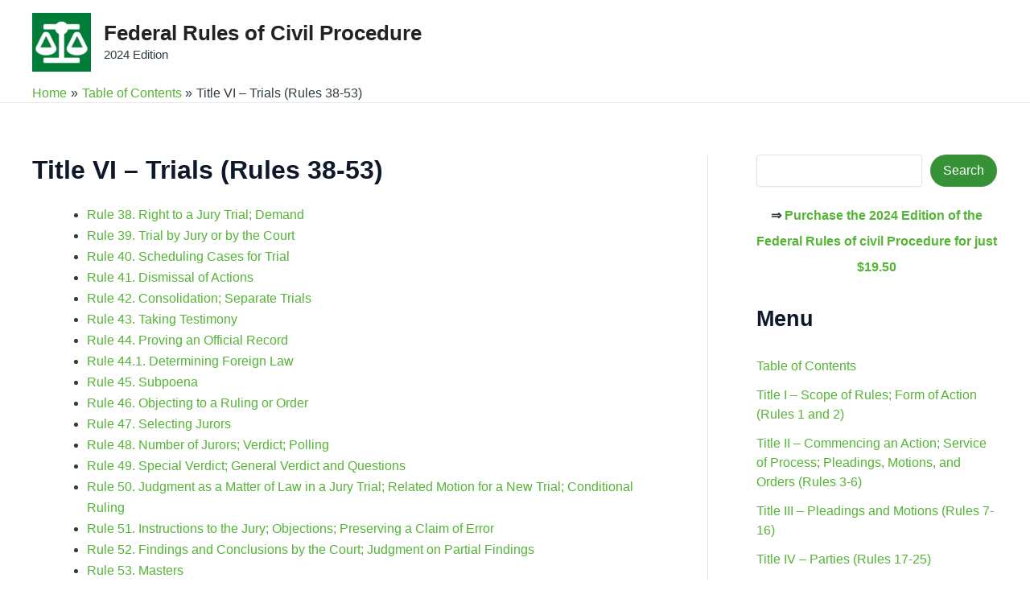

--- FILE ---
content_type: text/html; charset=UTF-8
request_url: https://www.federalrulesofcivilprocedure.org/frcp/title-vi-trials/
body_size: 10028
content:
<!DOCTYPE html>
<html lang="en-US" prefix="og: http://ogp.me/ns# fb: http://ogp.me/ns/fb#">
<head>
<meta charset="UTF-8">
<meta name="viewport" content="width=device-width, initial-scale=1">
	 <link rel="profile" href="https://gmpg.org/xfn/11"> 
	 <meta name='robots' content='index, follow, max-image-preview:large, max-snippet:-1, max-video-preview:-1' />

	<!-- This site is optimized with the Yoast SEO plugin v25.6 - https://yoast.com/wordpress/plugins/seo/ -->
	<title>Title VI - Trials (Rules 38-53) | Federal Rules of Civil Procedure</title>
	<link rel="canonical" href="https://www.federalrulesofcivilprocedure.org/frcp/title-vi-trials/" />
	<script type="application/ld+json" class="yoast-schema-graph">{"@context":"https://schema.org","@graph":[{"@type":"WebPage","@id":"https://www.federalrulesofcivilprocedure.org/frcp/title-vi-trials/","url":"https://www.federalrulesofcivilprocedure.org/frcp/title-vi-trials/","name":"Title VI - Trials (Rules 38-53) | Federal Rules of Civil Procedure","isPartOf":{"@id":"https://www.federalrulesofcivilprocedure.org/#website"},"datePublished":"2023-04-10T23:30:10+00:00","dateModified":"2023-12-02T16:55:39+00:00","breadcrumb":{"@id":"https://www.federalrulesofcivilprocedure.org/frcp/title-vi-trials/#breadcrumb"},"inLanguage":"en-US","potentialAction":[{"@type":"ReadAction","target":["https://www.federalrulesofcivilprocedure.org/frcp/title-vi-trials/"]}]},{"@type":"BreadcrumbList","@id":"https://www.federalrulesofcivilprocedure.org/frcp/title-vi-trials/#breadcrumb","itemListElement":[{"@type":"ListItem","position":1,"name":"Home","item":"https://www.federalrulesofcivilprocedure.org/"},{"@type":"ListItem","position":2,"name":"Table of Contents","item":"https://www.federalrulesofcivilprocedure.org/frcp/"},{"@type":"ListItem","position":3,"name":"Title VI &#8211; Trials (Rules 38-53)"}]},{"@type":"WebSite","@id":"https://www.federalrulesofcivilprocedure.org/#website","url":"https://www.federalrulesofcivilprocedure.org/","name":"Federal Rules of Civil Procedure","description":"2024 Edition","publisher":{"@id":"https://www.federalrulesofcivilprocedure.org/#organization"},"potentialAction":[{"@type":"SearchAction","target":{"@type":"EntryPoint","urlTemplate":"https://www.federalrulesofcivilprocedure.org/?s={search_term_string}"},"query-input":{"@type":"PropertyValueSpecification","valueRequired":true,"valueName":"search_term_string"}}],"inLanguage":"en-US"},{"@type":"Organization","@id":"https://www.federalrulesofcivilprocedure.org/#organization","name":"2024 Federal Rules of Civil Procedure","url":"https://www.federalrulesofcivilprocedure.org/","logo":{"@type":"ImageObject","inLanguage":"en-US","@id":"https://www.federalrulesofcivilprocedure.org/#/schema/logo/image/","url":"https://federalrulesofcivilprocedure.org/wp-content/uploads/2019/11/cropped-frcp.png","contentUrl":"https://federalrulesofcivilprocedure.org/wp-content/uploads/2019/11/cropped-frcp.png","width":512,"height":512,"caption":"2024 Federal Rules of Civil Procedure"},"image":{"@id":"https://www.federalrulesofcivilprocedure.org/#/schema/logo/image/"}}]}</script>
	<!-- / Yoast SEO plugin. -->


<style id='global-styles-inline-css'>
:root{--wp--preset--aspect-ratio--square: 1;--wp--preset--aspect-ratio--4-3: 4/3;--wp--preset--aspect-ratio--3-4: 3/4;--wp--preset--aspect-ratio--3-2: 3/2;--wp--preset--aspect-ratio--2-3: 2/3;--wp--preset--aspect-ratio--16-9: 16/9;--wp--preset--aspect-ratio--9-16: 9/16;--wp--preset--color--black: #000000;--wp--preset--color--cyan-bluish-gray: #abb8c3;--wp--preset--color--white: #ffffff;--wp--preset--color--pale-pink: #f78da7;--wp--preset--color--vivid-red: #cf2e2e;--wp--preset--color--luminous-vivid-orange: #ff6900;--wp--preset--color--luminous-vivid-amber: #fcb900;--wp--preset--color--light-green-cyan: #7bdcb5;--wp--preset--color--vivid-green-cyan: #00d084;--wp--preset--color--pale-cyan-blue: #8ed1fc;--wp--preset--color--vivid-cyan-blue: #0693e3;--wp--preset--color--vivid-purple: #9b51e0;--wp--preset--color--ast-global-color-0: var(--ast-global-color-0);--wp--preset--color--ast-global-color-1: var(--ast-global-color-1);--wp--preset--color--ast-global-color-2: var(--ast-global-color-2);--wp--preset--color--ast-global-color-3: var(--ast-global-color-3);--wp--preset--color--ast-global-color-4: var(--ast-global-color-4);--wp--preset--color--ast-global-color-5: var(--ast-global-color-5);--wp--preset--color--ast-global-color-6: var(--ast-global-color-6);--wp--preset--color--ast-global-color-7: var(--ast-global-color-7);--wp--preset--color--ast-global-color-8: var(--ast-global-color-8);--wp--preset--gradient--vivid-cyan-blue-to-vivid-purple: linear-gradient(135deg,rgba(6,147,227,1) 0%,rgb(155,81,224) 100%);--wp--preset--gradient--light-green-cyan-to-vivid-green-cyan: linear-gradient(135deg,rgb(122,220,180) 0%,rgb(0,208,130) 100%);--wp--preset--gradient--luminous-vivid-amber-to-luminous-vivid-orange: linear-gradient(135deg,rgba(252,185,0,1) 0%,rgba(255,105,0,1) 100%);--wp--preset--gradient--luminous-vivid-orange-to-vivid-red: linear-gradient(135deg,rgba(255,105,0,1) 0%,rgb(207,46,46) 100%);--wp--preset--gradient--very-light-gray-to-cyan-bluish-gray: linear-gradient(135deg,rgb(238,238,238) 0%,rgb(169,184,195) 100%);--wp--preset--gradient--cool-to-warm-spectrum: linear-gradient(135deg,rgb(74,234,220) 0%,rgb(151,120,209) 20%,rgb(207,42,186) 40%,rgb(238,44,130) 60%,rgb(251,105,98) 80%,rgb(254,248,76) 100%);--wp--preset--gradient--blush-light-purple: linear-gradient(135deg,rgb(255,206,236) 0%,rgb(152,150,240) 100%);--wp--preset--gradient--blush-bordeaux: linear-gradient(135deg,rgb(254,205,165) 0%,rgb(254,45,45) 50%,rgb(107,0,62) 100%);--wp--preset--gradient--luminous-dusk: linear-gradient(135deg,rgb(255,203,112) 0%,rgb(199,81,192) 50%,rgb(65,88,208) 100%);--wp--preset--gradient--pale-ocean: linear-gradient(135deg,rgb(255,245,203) 0%,rgb(182,227,212) 50%,rgb(51,167,181) 100%);--wp--preset--gradient--electric-grass: linear-gradient(135deg,rgb(202,248,128) 0%,rgb(113,206,126) 100%);--wp--preset--gradient--midnight: linear-gradient(135deg,rgb(2,3,129) 0%,rgb(40,116,252) 100%);--wp--preset--font-size--small: 13px;--wp--preset--font-size--medium: 20px;--wp--preset--font-size--large: 36px;--wp--preset--font-size--x-large: 42px;--wp--preset--spacing--20: 0.44rem;--wp--preset--spacing--30: 0.67rem;--wp--preset--spacing--40: 1rem;--wp--preset--spacing--50: 1.5rem;--wp--preset--spacing--60: 2.25rem;--wp--preset--spacing--70: 3.38rem;--wp--preset--spacing--80: 5.06rem;--wp--preset--shadow--natural: 6px 6px 9px rgba(0, 0, 0, 0.2);--wp--preset--shadow--deep: 12px 12px 50px rgba(0, 0, 0, 0.4);--wp--preset--shadow--sharp: 6px 6px 0px rgba(0, 0, 0, 0.2);--wp--preset--shadow--outlined: 6px 6px 0px -3px rgba(255, 255, 255, 1), 6px 6px rgba(0, 0, 0, 1);--wp--preset--shadow--crisp: 6px 6px 0px rgba(0, 0, 0, 1);}:root { --wp--style--global--content-size: var(--wp--custom--ast-content-width-size);--wp--style--global--wide-size: var(--wp--custom--ast-wide-width-size); }:where(body) { margin: 0; }.wp-site-blocks > .alignleft { float: left; margin-right: 2em; }.wp-site-blocks > .alignright { float: right; margin-left: 2em; }.wp-site-blocks > .aligncenter { justify-content: center; margin-left: auto; margin-right: auto; }:where(.wp-site-blocks) > * { margin-block-start: 24px; margin-block-end: 0; }:where(.wp-site-blocks) > :first-child { margin-block-start: 0; }:where(.wp-site-blocks) > :last-child { margin-block-end: 0; }:root { --wp--style--block-gap: 24px; }:root :where(.is-layout-flow) > :first-child{margin-block-start: 0;}:root :where(.is-layout-flow) > :last-child{margin-block-end: 0;}:root :where(.is-layout-flow) > *{margin-block-start: 24px;margin-block-end: 0;}:root :where(.is-layout-constrained) > :first-child{margin-block-start: 0;}:root :where(.is-layout-constrained) > :last-child{margin-block-end: 0;}:root :where(.is-layout-constrained) > *{margin-block-start: 24px;margin-block-end: 0;}:root :where(.is-layout-flex){gap: 24px;}:root :where(.is-layout-grid){gap: 24px;}.is-layout-flow > .alignleft{float: left;margin-inline-start: 0;margin-inline-end: 2em;}.is-layout-flow > .alignright{float: right;margin-inline-start: 2em;margin-inline-end: 0;}.is-layout-flow > .aligncenter{margin-left: auto !important;margin-right: auto !important;}.is-layout-constrained > .alignleft{float: left;margin-inline-start: 0;margin-inline-end: 2em;}.is-layout-constrained > .alignright{float: right;margin-inline-start: 2em;margin-inline-end: 0;}.is-layout-constrained > .aligncenter{margin-left: auto !important;margin-right: auto !important;}.is-layout-constrained > :where(:not(.alignleft):not(.alignright):not(.alignfull)){max-width: var(--wp--style--global--content-size);margin-left: auto !important;margin-right: auto !important;}.is-layout-constrained > .alignwide{max-width: var(--wp--style--global--wide-size);}body .is-layout-flex{display: flex;}.is-layout-flex{flex-wrap: wrap;align-items: center;}.is-layout-flex > :is(*, div){margin: 0;}body .is-layout-grid{display: grid;}.is-layout-grid > :is(*, div){margin: 0;}body{padding-top: 0px;padding-right: 0px;padding-bottom: 0px;padding-left: 0px;}a:where(:not(.wp-element-button)){text-decoration: none;}:root :where(.wp-element-button, .wp-block-button__link){background-color: #32373c;border-width: 0;color: #fff;font-family: inherit;font-size: inherit;line-height: inherit;padding: calc(0.667em + 2px) calc(1.333em + 2px);text-decoration: none;}.has-black-color{color: var(--wp--preset--color--black) !important;}.has-cyan-bluish-gray-color{color: var(--wp--preset--color--cyan-bluish-gray) !important;}.has-white-color{color: var(--wp--preset--color--white) !important;}.has-pale-pink-color{color: var(--wp--preset--color--pale-pink) !important;}.has-vivid-red-color{color: var(--wp--preset--color--vivid-red) !important;}.has-luminous-vivid-orange-color{color: var(--wp--preset--color--luminous-vivid-orange) !important;}.has-luminous-vivid-amber-color{color: var(--wp--preset--color--luminous-vivid-amber) !important;}.has-light-green-cyan-color{color: var(--wp--preset--color--light-green-cyan) !important;}.has-vivid-green-cyan-color{color: var(--wp--preset--color--vivid-green-cyan) !important;}.has-pale-cyan-blue-color{color: var(--wp--preset--color--pale-cyan-blue) !important;}.has-vivid-cyan-blue-color{color: var(--wp--preset--color--vivid-cyan-blue) !important;}.has-vivid-purple-color{color: var(--wp--preset--color--vivid-purple) !important;}.has-ast-global-color-0-color{color: var(--wp--preset--color--ast-global-color-0) !important;}.has-ast-global-color-1-color{color: var(--wp--preset--color--ast-global-color-1) !important;}.has-ast-global-color-2-color{color: var(--wp--preset--color--ast-global-color-2) !important;}.has-ast-global-color-3-color{color: var(--wp--preset--color--ast-global-color-3) !important;}.has-ast-global-color-4-color{color: var(--wp--preset--color--ast-global-color-4) !important;}.has-ast-global-color-5-color{color: var(--wp--preset--color--ast-global-color-5) !important;}.has-ast-global-color-6-color{color: var(--wp--preset--color--ast-global-color-6) !important;}.has-ast-global-color-7-color{color: var(--wp--preset--color--ast-global-color-7) !important;}.has-ast-global-color-8-color{color: var(--wp--preset--color--ast-global-color-8) !important;}.has-black-background-color{background-color: var(--wp--preset--color--black) !important;}.has-cyan-bluish-gray-background-color{background-color: var(--wp--preset--color--cyan-bluish-gray) !important;}.has-white-background-color{background-color: var(--wp--preset--color--white) !important;}.has-pale-pink-background-color{background-color: var(--wp--preset--color--pale-pink) !important;}.has-vivid-red-background-color{background-color: var(--wp--preset--color--vivid-red) !important;}.has-luminous-vivid-orange-background-color{background-color: var(--wp--preset--color--luminous-vivid-orange) !important;}.has-luminous-vivid-amber-background-color{background-color: var(--wp--preset--color--luminous-vivid-amber) !important;}.has-light-green-cyan-background-color{background-color: var(--wp--preset--color--light-green-cyan) !important;}.has-vivid-green-cyan-background-color{background-color: var(--wp--preset--color--vivid-green-cyan) !important;}.has-pale-cyan-blue-background-color{background-color: var(--wp--preset--color--pale-cyan-blue) !important;}.has-vivid-cyan-blue-background-color{background-color: var(--wp--preset--color--vivid-cyan-blue) !important;}.has-vivid-purple-background-color{background-color: var(--wp--preset--color--vivid-purple) !important;}.has-ast-global-color-0-background-color{background-color: var(--wp--preset--color--ast-global-color-0) !important;}.has-ast-global-color-1-background-color{background-color: var(--wp--preset--color--ast-global-color-1) !important;}.has-ast-global-color-2-background-color{background-color: var(--wp--preset--color--ast-global-color-2) !important;}.has-ast-global-color-3-background-color{background-color: var(--wp--preset--color--ast-global-color-3) !important;}.has-ast-global-color-4-background-color{background-color: var(--wp--preset--color--ast-global-color-4) !important;}.has-ast-global-color-5-background-color{background-color: var(--wp--preset--color--ast-global-color-5) !important;}.has-ast-global-color-6-background-color{background-color: var(--wp--preset--color--ast-global-color-6) !important;}.has-ast-global-color-7-background-color{background-color: var(--wp--preset--color--ast-global-color-7) !important;}.has-ast-global-color-8-background-color{background-color: var(--wp--preset--color--ast-global-color-8) !important;}.has-black-border-color{border-color: var(--wp--preset--color--black) !important;}.has-cyan-bluish-gray-border-color{border-color: var(--wp--preset--color--cyan-bluish-gray) !important;}.has-white-border-color{border-color: var(--wp--preset--color--white) !important;}.has-pale-pink-border-color{border-color: var(--wp--preset--color--pale-pink) !important;}.has-vivid-red-border-color{border-color: var(--wp--preset--color--vivid-red) !important;}.has-luminous-vivid-orange-border-color{border-color: var(--wp--preset--color--luminous-vivid-orange) !important;}.has-luminous-vivid-amber-border-color{border-color: var(--wp--preset--color--luminous-vivid-amber) !important;}.has-light-green-cyan-border-color{border-color: var(--wp--preset--color--light-green-cyan) !important;}.has-vivid-green-cyan-border-color{border-color: var(--wp--preset--color--vivid-green-cyan) !important;}.has-pale-cyan-blue-border-color{border-color: var(--wp--preset--color--pale-cyan-blue) !important;}.has-vivid-cyan-blue-border-color{border-color: var(--wp--preset--color--vivid-cyan-blue) !important;}.has-vivid-purple-border-color{border-color: var(--wp--preset--color--vivid-purple) !important;}.has-ast-global-color-0-border-color{border-color: var(--wp--preset--color--ast-global-color-0) !important;}.has-ast-global-color-1-border-color{border-color: var(--wp--preset--color--ast-global-color-1) !important;}.has-ast-global-color-2-border-color{border-color: var(--wp--preset--color--ast-global-color-2) !important;}.has-ast-global-color-3-border-color{border-color: var(--wp--preset--color--ast-global-color-3) !important;}.has-ast-global-color-4-border-color{border-color: var(--wp--preset--color--ast-global-color-4) !important;}.has-ast-global-color-5-border-color{border-color: var(--wp--preset--color--ast-global-color-5) !important;}.has-ast-global-color-6-border-color{border-color: var(--wp--preset--color--ast-global-color-6) !important;}.has-ast-global-color-7-border-color{border-color: var(--wp--preset--color--ast-global-color-7) !important;}.has-ast-global-color-8-border-color{border-color: var(--wp--preset--color--ast-global-color-8) !important;}.has-vivid-cyan-blue-to-vivid-purple-gradient-background{background: var(--wp--preset--gradient--vivid-cyan-blue-to-vivid-purple) !important;}.has-light-green-cyan-to-vivid-green-cyan-gradient-background{background: var(--wp--preset--gradient--light-green-cyan-to-vivid-green-cyan) !important;}.has-luminous-vivid-amber-to-luminous-vivid-orange-gradient-background{background: var(--wp--preset--gradient--luminous-vivid-amber-to-luminous-vivid-orange) !important;}.has-luminous-vivid-orange-to-vivid-red-gradient-background{background: var(--wp--preset--gradient--luminous-vivid-orange-to-vivid-red) !important;}.has-very-light-gray-to-cyan-bluish-gray-gradient-background{background: var(--wp--preset--gradient--very-light-gray-to-cyan-bluish-gray) !important;}.has-cool-to-warm-spectrum-gradient-background{background: var(--wp--preset--gradient--cool-to-warm-spectrum) !important;}.has-blush-light-purple-gradient-background{background: var(--wp--preset--gradient--blush-light-purple) !important;}.has-blush-bordeaux-gradient-background{background: var(--wp--preset--gradient--blush-bordeaux) !important;}.has-luminous-dusk-gradient-background{background: var(--wp--preset--gradient--luminous-dusk) !important;}.has-pale-ocean-gradient-background{background: var(--wp--preset--gradient--pale-ocean) !important;}.has-electric-grass-gradient-background{background: var(--wp--preset--gradient--electric-grass) !important;}.has-midnight-gradient-background{background: var(--wp--preset--gradient--midnight) !important;}.has-small-font-size{font-size: var(--wp--preset--font-size--small) !important;}.has-medium-font-size{font-size: var(--wp--preset--font-size--medium) !important;}.has-large-font-size{font-size: var(--wp--preset--font-size--large) !important;}.has-x-large-font-size{font-size: var(--wp--preset--font-size--x-large) !important;}
:root :where(.wp-block-pullquote){font-size: 1.5em;line-height: 1.6;}
</style>
<link rel='stylesheet' id='wpo_min-header-0-css' href='https://www.federalrulesofcivilprocedure.org/wp-content/cache/wpo-minify/1724290486/assets/wpo-minify-header-db953114.min.css' media='all' />
<!--[if IE]>
<script src="https://www.federalrulesofcivilprocedure.org/wp-content/themes/astra/assets/js/minified/flexibility.min.js" id="astra-flexibility-js"></script>
<script id="astra-flexibility-js-after">
flexibility(document.documentElement);
</script>
<![endif]-->
<link rel="icon" href="https://www.federalrulesofcivilprocedure.org/wp-content/uploads/2019/11/cropped-frcp-32x32.png" sizes="32x32" />
<link rel="icon" href="https://www.federalrulesofcivilprocedure.org/wp-content/uploads/2019/11/cropped-frcp-192x192.png" sizes="192x192" />
<link rel="apple-touch-icon" href="https://www.federalrulesofcivilprocedure.org/wp-content/uploads/2019/11/cropped-frcp-180x180.png" />
<meta name="msapplication-TileImage" content="https://www.federalrulesofcivilprocedure.org/wp-content/uploads/2019/11/cropped-frcp-270x270.png" />

<!-- START - Open Graph and Twitter Card Tags 3.3.5 -->
 <!-- Facebook Open Graph -->
  <meta property="og:locale" content="en_US"/>
  <meta property="og:site_name" content="Federal Rules of Civil Procedure"/>
  <meta property="og:title" content="Title VI - Trials (Rules 38-53) | Federal Rules of Civil Procedure"/>
  <meta property="og:url" content="https://www.federalrulesofcivilprocedure.org/frcp/title-vi-trials/"/>
  <meta property="og:type" content="article"/>
  <meta property="og:description" content="Rule 38. Right to a Jury Trial; Demand Rule 39. Trial by Jury or by the Court Rule 40. Scheduling Cases for Trial Rule 41. Dismissal of Actions Rule 42. Consolidation; Separate Trials Rule 43. Taking Testimony Rule 44. Proving an Official Record Rule 44.1. Determining Foreign La"/>
  <meta property="og:image" content="https://federalrulesofcivilprocedure.org/wp-content/uploads/2019/11/frcp.png"/>
  <meta property="og:image:url" content="https://federalrulesofcivilprocedure.org/wp-content/uploads/2019/11/frcp.png"/>
  <meta property="og:image:secure_url" content="https://federalrulesofcivilprocedure.org/wp-content/uploads/2019/11/frcp.png"/>
 <!-- Google+ / Schema.org -->
 <!-- Twitter Cards -->
  <meta name="twitter:title" content="Title VI - Trials (Rules 38-53) | Federal Rules of Civil Procedure"/>
  <meta name="twitter:url" content="https://www.federalrulesofcivilprocedure.org/frcp/title-vi-trials/"/>
  <meta name="twitter:description" content="Rule 38. Right to a Jury Trial; Demand Rule 39. Trial by Jury or by the Court Rule 40. Scheduling Cases for Trial Rule 41. Dismissal of Actions Rule 42. Consolidation; Separate Trials Rule 43. Taking Testimony Rule 44. Proving an Official Record Rule 44.1. Determining Foreign La"/>
  <meta name="twitter:image" content="https://federalrulesofcivilprocedure.org/wp-content/uploads/2019/11/frcp.png"/>
  <meta name="twitter:card" content="summary_large_image"/>
 <!-- SEO -->
 <!-- Misc. tags -->
 <!-- is_singular | yoast_seo -->
<!-- END - Open Graph and Twitter Card Tags 3.3.5 -->
	
</head>

<body itemtype='https://schema.org/WebPage' itemscope='itemscope' class="page-template-default page page-id-223 page-parent page-child parent-pageid-12 wp-custom-logo ast-desktop ast-plain-container ast-right-sidebar astra-4.8.0 ast-single-post ast-inherit-site-logo-transparent ast-hfb-header ast-normal-title-enabled astra-addon-4.8.0">

<a
	class="skip-link screen-reader-text"
	href="#content"
	role="link"
	title="Skip to content">
		Skip to content</a>

<div
class="hfeed site" id="page">
			<header
		class="site-header header-main-layout-1 ast-primary-menu-enabled ast-logo-title-inline ast-hide-custom-menu-mobile ast-builder-menu-toggle-icon ast-mobile-header-inline" id="masthead" itemtype="https://schema.org/WPHeader" itemscope="itemscope" itemid="#masthead"		>
			<div id="ast-desktop-header" data-toggle-type="dropdown">
		<div class="ast-main-header-wrap main-header-bar-wrap ">
		<div class="ast-primary-header-bar ast-primary-header main-header-bar site-header-focus-item" data-section="section-primary-header-builder">
						<div class="site-primary-header-wrap ast-builder-grid-row-container site-header-focus-item ast-container" data-section="section-primary-header-builder">
				<div class="ast-builder-grid-row ast-builder-grid-row-has-sides ast-builder-grid-row-no-center">
											<div class="site-header-primary-section-left site-header-section ast-flex site-header-section-left">
									<div class="ast-builder-layout-element ast-flex site-header-focus-item" data-section="title_tagline">
											<div
				class="site-branding ast-site-identity" itemtype="https://schema.org/Organization" itemscope="itemscope"				>
					<span class="site-logo-img"><a href="https://www.federalrulesofcivilprocedure.org/" class="custom-logo-link" rel="home"><img width="73" height="73" src="https://www.federalrulesofcivilprocedure.org/wp-content/uploads/2019/11/cropped-cropped-frcp-73x73.png" class="custom-logo" alt="Federal Rules of Civil Procedure" decoding="async" srcset="https://www.federalrulesofcivilprocedure.org/wp-content/uploads/2019/11/cropped-cropped-frcp-73x73.png 73w, https://www.federalrulesofcivilprocedure.org/wp-content/uploads/2019/11/cropped-cropped-frcp-300x300.png 300w, https://www.federalrulesofcivilprocedure.org/wp-content/uploads/2019/11/cropped-cropped-frcp-150x150.png 150w, https://www.federalrulesofcivilprocedure.org/wp-content/uploads/2019/11/cropped-cropped-frcp.png 512w" sizes="(max-width: 73px) 100vw, 73px" /></a></span><div class="ast-site-title-wrap">
						<span class="site-title" itemprop="name">
				<a href="https://www.federalrulesofcivilprocedure.org/" rel="home" itemprop="url" >
					Federal Rules of Civil Procedure
				</a>
			</span>
						<p class="site-description" itemprop="description">
				2024 Edition
			</p>
				</div>				</div>
			<!-- .site-branding -->
					</div>
								</div>
																									<div class="site-header-primary-section-right site-header-section ast-flex ast-grid-right-section">
										<div class="ast-builder-menu-1 ast-builder-menu ast-flex ast-builder-menu-1-focus-item ast-builder-layout-element site-header-focus-item" data-section="section-hb-menu-1">
			<div class="ast-main-header-bar-alignment"></div>		</div>
									</div>
												</div>
					</div>
						<div class="ast-breadcrumbs-wrapper">
		<div class="ast-breadcrumbs-inner">
			<nav role="navigation" aria-label="Breadcrumbs" class="breadcrumb-trail breadcrumbs" ><div class="ast-breadcrumbs"><ul class="trail-items" itemscope itemtype="http://schema.org/BreadcrumbList"><meta content="3" name="numberOfItems" /><meta name="itemListOrder" content="Ascending"/><li itemprop="itemListElement" itemscope itemtype="http://schema.org/ListItem" class="trail-item trail-begin"><a href="https://www.federalrulesofcivilprocedure.org/" rel="home" itemprop="item"><span itemprop="name">Home</span></a><meta itemprop="position" content="1" /></li><li itemprop="itemListElement" itemscope itemtype="http://schema.org/ListItem" class="trail-item"><a href="https://www.federalrulesofcivilprocedure.org/frcp/" itemprop="item"><span itemprop="name">Table of Contents</span></a><meta itemprop="position" content="2" /></li><li  class="trail-item trail-end"><span><span>Title VI &#8211; Trials (Rules 38-53)</span></span></li></ul></div></nav>		</div>
	</div>
				</div>
			</div>
	</div> <!-- Main Header Bar Wrap -->
<div id="ast-mobile-header" class="ast-mobile-header-wrap " data-type="dropdown">
		<div class="ast-main-header-wrap main-header-bar-wrap" >
		<div class="ast-primary-header-bar ast-primary-header main-header-bar site-primary-header-wrap site-header-focus-item ast-builder-grid-row-layout-default ast-builder-grid-row-tablet-layout-default ast-builder-grid-row-mobile-layout-default" data-section="section-primary-header-builder">
									<div class="ast-builder-grid-row ast-builder-grid-row-has-sides ast-builder-grid-row-no-center">
													<div class="site-header-primary-section-left site-header-section ast-flex site-header-section-left">
										<div class="ast-builder-layout-element ast-flex site-header-focus-item" data-section="title_tagline">
											<div
				class="site-branding ast-site-identity" itemtype="https://schema.org/Organization" itemscope="itemscope"				>
					<span class="site-logo-img"><a href="https://www.federalrulesofcivilprocedure.org/" class="custom-logo-link" rel="home"><img width="73" height="73" src="https://www.federalrulesofcivilprocedure.org/wp-content/uploads/2019/11/cropped-cropped-frcp-73x73.png" class="custom-logo" alt="Federal Rules of Civil Procedure" decoding="async" srcset="https://www.federalrulesofcivilprocedure.org/wp-content/uploads/2019/11/cropped-cropped-frcp-73x73.png 73w, https://www.federalrulesofcivilprocedure.org/wp-content/uploads/2019/11/cropped-cropped-frcp-300x300.png 300w, https://www.federalrulesofcivilprocedure.org/wp-content/uploads/2019/11/cropped-cropped-frcp-150x150.png 150w, https://www.federalrulesofcivilprocedure.org/wp-content/uploads/2019/11/cropped-cropped-frcp.png 512w" sizes="(max-width: 73px) 100vw, 73px" /></a></span><div class="ast-site-title-wrap">
						<span class="site-title" itemprop="name">
				<a href="https://www.federalrulesofcivilprocedure.org/" rel="home" itemprop="url" >
					Federal Rules of Civil Procedure
				</a>
			</span>
						<p class="site-description" itemprop="description">
				2024 Edition
			</p>
				</div>				</div>
			<!-- .site-branding -->
					</div>
									</div>
																									<div class="site-header-primary-section-right site-header-section ast-flex ast-grid-right-section">
										<div class="ast-builder-layout-element ast-flex site-header-focus-item" data-section="section-header-mobile-trigger">
						<div class="ast-button-wrap">
				<button type="button" class="menu-toggle main-header-menu-toggle ast-mobile-menu-trigger-minimal"   aria-expanded="false">
					<span class="screen-reader-text">Main Menu</span>
					<span class="mobile-menu-toggle-icon">
						<span class="ahfb-svg-iconset ast-inline-flex svg-baseline"><svg class='ast-mobile-svg ast-menu-svg' fill='currentColor' version='1.1' xmlns='http://www.w3.org/2000/svg' width='24' height='24' viewBox='0 0 24 24'><path d='M3 13h18c0.552 0 1-0.448 1-1s-0.448-1-1-1h-18c-0.552 0-1 0.448-1 1s0.448 1 1 1zM3 7h18c0.552 0 1-0.448 1-1s-0.448-1-1-1h-18c-0.552 0-1 0.448-1 1s0.448 1 1 1zM3 19h18c0.552 0 1-0.448 1-1s-0.448-1-1-1h-18c-0.552 0-1 0.448-1 1s0.448 1 1 1z'></path></svg></span><span class="ahfb-svg-iconset ast-inline-flex svg-baseline"><svg class='ast-mobile-svg ast-close-svg' fill='currentColor' version='1.1' xmlns='http://www.w3.org/2000/svg' width='24' height='24' viewBox='0 0 24 24'><path d='M5.293 6.707l5.293 5.293-5.293 5.293c-0.391 0.391-0.391 1.024 0 1.414s1.024 0.391 1.414 0l5.293-5.293 5.293 5.293c0.391 0.391 1.024 0.391 1.414 0s0.391-1.024 0-1.414l-5.293-5.293 5.293-5.293c0.391-0.391 0.391-1.024 0-1.414s-1.024-0.391-1.414 0l-5.293 5.293-5.293-5.293c-0.391-0.391-1.024-0.391-1.414 0s-0.391 1.024 0 1.414z'></path></svg></span>					</span>
									</button>
			</div>
					</div>
									</div>
											</div>
					<div class="ast-breadcrumbs-wrapper">
		<div class="ast-breadcrumbs-inner">
			<nav role="navigation" aria-label="Breadcrumbs" class="breadcrumb-trail breadcrumbs" ><div class="ast-breadcrumbs"><ul class="trail-items" itemscope itemtype="http://schema.org/BreadcrumbList"><meta content="3" name="numberOfItems" /><meta name="itemListOrder" content="Ascending"/><li itemprop="itemListElement" itemscope itemtype="http://schema.org/ListItem" class="trail-item trail-begin"><a href="https://www.federalrulesofcivilprocedure.org/" rel="home" itemprop="item"><span itemprop="name">Home</span></a><meta itemprop="position" content="1" /></li><li itemprop="itemListElement" itemscope itemtype="http://schema.org/ListItem" class="trail-item"><a href="https://www.federalrulesofcivilprocedure.org/frcp/" itemprop="item"><span itemprop="name">Table of Contents</span></a><meta itemprop="position" content="2" /></li><li  class="trail-item trail-end"><span><span>Title VI &#8211; Trials (Rules 38-53)</span></span></li></ul></div></nav>		</div>
	</div>
			</div>
	</div>
				<div class="ast-mobile-header-content content-align-flex-start ">
						<div class="ast-builder-menu-mobile ast-builder-menu ast-builder-menu-mobile-focus-item ast-builder-layout-element site-header-focus-item" data-section="section-header-mobile-menu">
			<div class="ast-main-header-bar-alignment"></div>		</div>
					</div>
			</div>
		</header><!-- #masthead -->
			<div id="content" class="site-content">
		<div class="ast-container">
		

	<div id="primary" class="content-area primary">

		
					<main id="main" class="site-main">
				<article
class="post-223 page type-page status-publish ast-article-single" id="post-223" itemtype="https://schema.org/CreativeWork" itemscope="itemscope">
	
				<header class="entry-header ">
				<h1 class="entry-title" itemprop="headline">Title VI &#8211; Trials (Rules 38-53)</h1>			</header> <!-- .entry-header -->
		
<div class="entry-content clear"
	itemprop="text">

	
	<ul>
<li><a title="Rule 38 – Right to a Jury Trial; Demand" href="https://federalrulesofcivilprocedure.org/frcp/title-vi-trials/rule-38-right-to-a-jury-trial-demand/">Rule 38. Right to a Jury Trial; Demand</a></li>
<li><a title="Rule 39 – Trial by Jury or by the Court" href="https://federalrulesofcivilprocedure.org/frcp/title-vi-trials/rule-39-trial-by-jury-or-by-the-court/">Rule 39. Trial by Jury or by the Court</a></li>
<li><a title="Rule 40 – Scheduling Cases for Trial" href="https://federalrulesofcivilprocedure.org/frcp/title-vi-trials/rule-40-scheduling-cases-for-trial/">Rule 40. Scheduling Cases for Trial</a></li>
<li><a title="Rule 41 – Dismissal of Actions" href="https://federalrulesofcivilprocedure.org/frcp/title-vi-trials/rule-41-dismissal-of-actions/">Rule 41. Dismissal of Actions</a></li>
<li><a title="Rule 42 – Consolidation; Separate Trials" href="https://federalrulesofcivilprocedure.org/frcp/title-vi-trials/rule-42-consolidation-separate-trials/">Rule 42. Consolidation; Separate Trials</a></li>
<li><a title="Rule 43 – Taking Testimony" href="https://federalrulesofcivilprocedure.org/frcp/title-vi-trials/rule-43-taking-testimony/">Rule 43. Taking Testimony</a></li>
<li><a title="Rule 44 – Proving an Official Record" href="https://federalrulesofcivilprocedure.org/frcp/title-vi-trials/rule-44-proving-an-official-record/">Rule 44. Proving an Official Record</a></li>
<li><a title="Rule 44.1 – Determining Foreign Law" href="https://federalrulesofcivilprocedure.org/frcp/title-vi-trials/rule-44-1-determining-foreign-law/">Rule 44.1. Determining Foreign Law</a></li>
<li><a title="Rule 45 – Subpoena" href="https://federalrulesofcivilprocedure.org/frcp/title-vi-trials/rule-45-subpoena/">Rule 45. Subpoena</a></li>
<li><a title="Rule 46 – Objecting to a Ruling or Order" href="https://federalrulesofcivilprocedure.org/frcp/title-vi-trials/rule-46-objecting-to-a-ruling-or-order/">Rule 46. Objecting to a Ruling or Order</a></li>
<li><a title="Rule 47 – Selecting Jurors" href="https://federalrulesofcivilprocedure.org/frcp/title-vi-trials/rule-47-selecting-jurors/">Rule 47. Selecting Jurors</a></li>
<li><a title="Rule 48 – Number of Jurors; Verdict; Polling" href="https://federalrulesofcivilprocedure.org/frcp/title-vi-trials/rule-48-number-of-jurors-verdict-polling/">Rule 48. Number of Jurors; Verdict; Polling</a></li>
<li><a title="Rule 49 – Special Verdict; General Verdict and Questions" href="https://federalrulesofcivilprocedure.org/frcp/title-vi-trials/rule-49-special-verdict-general-verdict-and-questions/">Rule 49. Special Verdict; General Verdict and Questions</a></li>
<li><a title="Rule 50 – Judgment as a Matter of Law in a Jury Trial; Related Motion for a New Trial; Conditional Ruling" href="https://federalrulesofcivilprocedure.org/frcp/title-vi-trials/rule-50-judgment-as-a-matter-of-law-in-a-jury-trial-related-motion-for-a-new-trial-conditional-ruling/">Rule 50. Judgment as a Matter of Law in a Jury Trial; Related Motion for a New Trial; Conditional Ruling</a></li>
<li><a title="Rule 51 – Instructions to the Jury; Objections; Preserving a Claim of Error" href="https://federalrulesofcivilprocedure.org/frcp/title-vi-trials/rule-51-instructions-to-the-jury-objections-preserving-a-claim-of-error/">Rule 51. Instructions to the Jury; Objections; Preserving a Claim of Error</a></li>
<li><a title="Rule 52 – Findings and Conclusions by the Court; Judgment on Partial Findings" href="https://federalrulesofcivilprocedure.org/frcp/title-vi-trials/rule-52-findings-and-conclusions-by-the-court-judgment-on-partial-findings/">Rule 52. Findings and Conclusions by the Court; Judgment on Partial Findings</a></li>
<li><a title="Rule 53 – Masters" href="https://federalrulesofcivilprocedure.org/frcp/title-vi-trials/rule-53-masters/">Rule 53. Masters</a></li>
</ul>

	
	
</div><!-- .entry-content .clear -->

	
	
</article><!-- #post-## -->

			</main><!-- #main -->
			
		
	</div><!-- #primary -->


	<div class="widget-area secondary" id="secondary" itemtype="https://schema.org/WPSideBar" itemscope="itemscope">
	<div class="sidebar-main" >
		
		<aside id="block-5" class="widget widget_block widget_search"><form role="search" method="get" action="https://www.federalrulesofcivilprocedure.org/" class="wp-block-search__button-outside wp-block-search__text-button wp-block-search"    ><label class="wp-block-search__label screen-reader-text" for="wp-block-search__input-1" >Search</label><div class="wp-block-search__inside-wrapper " ><input class="wp-block-search__input" id="wp-block-search__input-1" placeholder="" value="" type="search" name="s" required /><button aria-label="Search" class="wp-block-search__button wp-element-button" type="submit" >Search</button></div></form></aside><aside id="block-7" class="widget widget_block widget_text">
<p class="has-text-align-center"><strong>⇒ <a href="https://amzn.to/46MbuMN" target="_blank" rel="noreferrer noopener">Purchase the 2024 Edition of the Federal Rules of civil Procedure for just $19.50</a></strong></p>
</aside><aside id="nav_menu-2" class="widget widget_nav_menu"><h2 class="widget-title">Menu</h2><nav class="menu-federal-rules-of-civil-procedure-container" aria-label="Menu"><ul id="menu-federal-rules-of-civil-procedure" class="menu"><li id="menu-item-787" class="menu-item menu-item-type-post_type menu-item-object-page current-page-ancestor current-page-parent menu-item-787"><a title="Federal Rules of Civil Procedure" href="https://www.federalrulesofcivilprocedure.org/frcp/" class="menu-link">Table of Contents</a></li>
<li id="menu-item-811" class="menu-item menu-item-type-post_type menu-item-object-page menu-item-811"><a href="https://www.federalrulesofcivilprocedure.org/frcp/title-i/" class="menu-link">Title I &#8211; Scope of Rules; Form of Action (Rules 1 and 2)</a></li>
<li id="menu-item-810" class="menu-item menu-item-type-post_type menu-item-object-page menu-item-810"><a href="https://www.federalrulesofcivilprocedure.org/frcp/title-ii/" class="menu-link">Title II &#8211; Commencing an Action; Service of Process; Pleadings, Motions, and Orders (Rules 3-6)</a></li>
<li id="menu-item-812" class="menu-item menu-item-type-post_type menu-item-object-page menu-item-812"><a href="https://www.federalrulesofcivilprocedure.org/frcp/title-iii-pleadings-and-motions/" class="menu-link">Title III &#8211; Pleadings and Motions (Rules 7-16)</a></li>
<li id="menu-item-813" class="menu-item menu-item-type-post_type menu-item-object-page menu-item-813"><a href="https://www.federalrulesofcivilprocedure.org/frcp/title-iv-parties/" class="menu-link">Title IV &#8211; Parties (Rules 17-25)</a></li>
<li id="menu-item-814" class="menu-item menu-item-type-post_type menu-item-object-page menu-item-814"><a href="https://www.federalrulesofcivilprocedure.org/frcp/title-v-disclosures-and-discovery/" class="menu-link">Title V &#8211; Disclosures and Discovery (Rules 26-37)</a></li>
<li id="menu-item-815" class="menu-item menu-item-type-post_type menu-item-object-page current-menu-item page_item page-item-223 current_page_item menu-item-815"><a href="https://www.federalrulesofcivilprocedure.org/frcp/title-vi-trials/" aria-current="page" class="menu-link">Title VI &#8211; Trials (Rules 38-53)</a></li>
<li id="menu-item-816" class="menu-item menu-item-type-post_type menu-item-object-page menu-item-816"><a href="https://www.federalrulesofcivilprocedure.org/frcp/title-vii-judgment/" class="menu-link">Title VII &#8211; Judgment (Rules 54-63)</a></li>
<li id="menu-item-817" class="menu-item menu-item-type-post_type menu-item-object-page menu-item-817"><a href="https://www.federalrulesofcivilprocedure.org/frcp/title-viii-provisional-and-final-remedies/" class="menu-link">Title VIII &#8211; Provisional and Final Remedies (Rules 64-71)</a></li>
<li id="menu-item-818" class="menu-item menu-item-type-post_type menu-item-object-page menu-item-818"><a href="https://www.federalrulesofcivilprocedure.org/frcp/title-ix-special-proceedings/" class="menu-link">Title IX &#8211; Special Proceedings (Rules 71-73)</a></li>
<li id="menu-item-819" class="menu-item menu-item-type-post_type menu-item-object-page menu-item-819"><a href="https://www.federalrulesofcivilprocedure.org/frcp/title-x-district-courts-and-clerks-conducting-busines-issuing-orders/" class="menu-link">Title X &#8211; District Courts and Clerks: Conducting Business; Issuing Orders (Rules 77-80)</a></li>
<li id="menu-item-820" class="menu-item menu-item-type-post_type menu-item-object-page menu-item-820"><a href="https://www.federalrulesofcivilprocedure.org/frcp/title-xi-general-provisions/" class="menu-link">Title XI &#8211; General Provisions (Rules 81-87)</a></li>
<li id="menu-item-821" class="menu-item menu-item-type-post_type menu-item-object-page menu-item-821"><a href="https://www.federalrulesofcivilprocedure.org/frcp/title-xii-appendix-of-forms/" class="menu-link">Title XII &#8211; Appendix of Forms [Abrogated]</a></li>
<li id="menu-item-822" class="menu-item menu-item-type-post_type menu-item-object-page menu-item-822"><a href="https://www.federalrulesofcivilprocedure.org/frcp/title-xiii/" class="menu-link">Title XIII &#8211; Supplemental Rules for Admiralty or Maritime Claims and Asset Forfeiture Actions (Rules A-G)</a></li>
</ul></nav></aside><aside id="text-3" class="widget widget_text">			<div class="textwidget"><p><a href="https://amzn.to/46MbuMN" target="_blank" rel="noopener"><img loading="lazy" decoding="async" class="aligncenter wp-image-1929" src="https://federalrulesofcivilprocedure.org/wp-content/uploads/2023/12/1640021442-194x300.jpg" alt="" width="144" height="223" srcset="https://www.federalrulesofcivilprocedure.org/wp-content/uploads/2023/12/1640021442-194x300.jpg 194w, https://www.federalrulesofcivilprocedure.org/wp-content/uploads/2023/12/1640021442-663x1024.jpg 663w, https://www.federalrulesofcivilprocedure.org/wp-content/uploads/2023/12/1640021442-768x1187.jpg 768w, https://www.federalrulesofcivilprocedure.org/wp-content/uploads/2023/12/1640021442.jpg 880w" sizes="(max-width: 144px) 100vw, 144px" /></a></p>
<p><center><a href="https://amzn.to/46MbuMN" target="_blank" rel="noopener" aria-label="Buy the print edition of the book">Purchase the print edition of the 2024 Federal Rules of Civil Procedure for $19.50.</a></center></p>
</div>
		</aside><aside id="custom_html-2" class="widget_text widget widget_custom_html"><h2 class="widget-title">Other Sites</h2><div class="textwidget custom-html-widget"><ul>
<li><a href="https://www.rulesofevidence.org">Federal Rules of Evidence</a></li>
<li><a href="https://www.federalrulesofbankruptcyprocedure.org">Federal Rules of Bankruptcy Procedure</a></li>
<li><a href="https://www.federalrulesofcriminalprocedure.org">Federal Rules of Criminal Procedure</a></li>
<li><a href="https://www.federalrulesofappellateprocedure.org">Federal Rules of Appellate Procedure</a></li>
<li><a href="https://www.usbankruptcycode.org">U.S. Bankruptcy Code</a></li>
</ul></div></aside>
	</div><!-- .sidebar-main -->
</div><!-- #secondary -->


	</div> <!-- ast-container -->
	</div><!-- #content -->
<footer
class="site-footer" id="colophon" itemtype="https://schema.org/WPFooter" itemscope="itemscope" itemid="#colophon">
			<div class="site-below-footer-wrap ast-builder-grid-row-container site-footer-focus-item ast-builder-grid-row-full ast-builder-grid-row-tablet-full ast-builder-grid-row-mobile-full ast-footer-row-stack ast-footer-row-tablet-stack ast-footer-row-mobile-stack" data-section="section-below-footer-builder">
	<div class="ast-builder-grid-row-container-inner">
					<div class="ast-builder-footer-grid-columns site-below-footer-inner-wrap ast-builder-grid-row">
											<div class="site-footer-below-section-1 site-footer-section site-footer-section-1">
								<div class="ast-builder-layout-element ast-flex site-footer-focus-item ast-footer-copyright" data-section="section-footer-builder">
				<div class="ast-footer-copyright"><p>Copyright &copy; 2025 The National Court Rules Committee</p>
</div>			</div>
						</div>
										</div>
			</div>

</div>
	</footer><!-- #colophon -->
	</div><!-- #page -->
<!-- Matomo --><script>
(function () {
function initTracking() {
var _paq = window._paq = window._paq || [];
_paq.push(['trackPageView']);_paq.push(['enableLinkTracking']);_paq.push(['alwaysUseSendBeacon']);_paq.push(['setTrackerUrl', "\/\/www.federalrulesofcivilprocedure.org\/wp-content\/plugins\/matomo\/app\/matomo.php"]);_paq.push(['setSiteId', '1']);var d=document, g=d.createElement('script'), s=d.getElementsByTagName('script')[0];
g.type='text/javascript'; g.async=true; g.src="\/\/www.federalrulesofcivilprocedure.org\/wp-content\/uploads\/matomo\/matomo.js"; s.parentNode.insertBefore(g,s);
}
if (document.prerendering) {
	document.addEventListener('prerenderingchange', initTracking, {once: true});
} else {
	initTracking();
}
})();
</script>
<!-- End Matomo Code -->
<div id="ast-scroll-top" tabindex="0" class="ast-scroll-top-icon ast-scroll-to-top-right" data-on-devices="both">
	<span class="ast-icon icon-arrow"><svg class="ast-arrow-svg" xmlns="http://www.w3.org/2000/svg" xmlns:xlink="http://www.w3.org/1999/xlink" version="1.1" x="0px" y="0px" width="26px" height="16.043px" viewBox="57 35.171 26 16.043" enable-background="new 57 35.171 26 16.043" xml:space="preserve">
                <path d="M57.5,38.193l12.5,12.5l12.5-12.5l-2.5-2.5l-10,10l-10-10L57.5,38.193z"/>
                </svg></span>	<span class="screen-reader-text">Scroll to Top</span>
</div>
<script id="astra-theme-js-js-extra">
var astra = {"break_point":"921","isRtl":"","is_scroll_to_id":"1","is_scroll_to_top":"1","is_header_footer_builder_active":"1","responsive_cart_click":"flyout"};
</script>
<script src="https://www.federalrulesofcivilprocedure.org/wp-content/themes/astra/assets/js/minified/frontend.min.js" id="astra-theme-js-js"></script>
<script src="https://www.federalrulesofcivilprocedure.org/wp-includes/js/dist/hooks.min.js" id="wp-hooks-js"></script>
<script src="https://www.federalrulesofcivilprocedure.org/wp-includes/js/dist/i18n.min.js" id="wp-i18n-js"></script>
<script id="wp-i18n-js-after">
wp.i18n.setLocaleData( { 'text direction\u0004ltr': [ 'ltr' ] } );
</script>
<script src="https://www.federalrulesofcivilprocedure.org/wp-content/plugins/contact-form-7/includes/swv/js/index.js" id="swv-js"></script>
<script id="contact-form-7-js-before">
var wpcf7 = {
    "api": {
        "root": "https:\/\/www.federalrulesofcivilprocedure.org\/wp-json\/",
        "namespace": "contact-form-7\/v1"
    },
    "cached": 1
};
</script>
<script src="https://www.federalrulesofcivilprocedure.org/wp-content/plugins/contact-form-7/includes/js/index.js" id="contact-form-7-js"></script>
<script id="astra-addon-js-js-extra">
var astraAddon = {"sticky_active":"","svgIconClose":"<span class=\"ast-icon icon-close\"><svg viewBox=\"0 0 512 512\" aria-hidden=\"true\" role=\"img\" version=\"1.1\" xmlns=\"http:\/\/www.w3.org\/2000\/svg\" xmlns:xlink=\"http:\/\/www.w3.org\/1999\/xlink\" width=\"18px\" height=\"18px\">\n                                <path d=\"M71.029 71.029c9.373-9.372 24.569-9.372 33.942 0L256 222.059l151.029-151.03c9.373-9.372 24.569-9.372 33.942 0 9.372 9.373 9.372 24.569 0 33.942L289.941 256l151.03 151.029c9.372 9.373 9.372 24.569 0 33.942-9.373 9.372-24.569 9.372-33.942 0L256 289.941l-151.029 151.03c-9.373 9.372-24.569 9.372-33.942 0-9.372-9.373-9.372-24.569 0-33.942L222.059 256 71.029 104.971c-9.372-9.373-9.372-24.569 0-33.942z\" \/>\n                            <\/svg><\/span>","hf_account_show_menu_on":"hover","hf_account_action_type":"link","is_header_builder_active":"1"};
</script>
<script src="https://www.federalrulesofcivilprocedure.org/wp-content/uploads/astra-addon/astra-addon-66c695b107f773-44393935.js" id="astra-addon-js-js"></script>
			<script>
			/(trident|msie)/i.test(navigator.userAgent)&&document.getElementById&&window.addEventListener&&window.addEventListener("hashchange",function(){var t,e=location.hash.substring(1);/^[A-z0-9_-]+$/.test(e)&&(t=document.getElementById(e))&&(/^(?:a|select|input|button|textarea)$/i.test(t.tagName)||(t.tabIndex=-1),t.focus())},!1);
			</script>
				<script defer src="https://static.cloudflareinsights.com/beacon.min.js/vcd15cbe7772f49c399c6a5babf22c1241717689176015" integrity="sha512-ZpsOmlRQV6y907TI0dKBHq9Md29nnaEIPlkf84rnaERnq6zvWvPUqr2ft8M1aS28oN72PdrCzSjY4U6VaAw1EQ==" data-cf-beacon='{"version":"2024.11.0","token":"8ab2134af2604688a3ed73097c340a80","r":1,"server_timing":{"name":{"cfCacheStatus":true,"cfEdge":true,"cfExtPri":true,"cfL4":true,"cfOrigin":true,"cfSpeedBrain":true},"location_startswith":null}}' crossorigin="anonymous"></script>
</body>
</html>

<!-- Cached by WP-Optimize (gzip) - https://teamupdraft.com/wp-optimize/ - Last modified: November 8, 2025 15:00 (America/Detroit UTC:-4) -->
